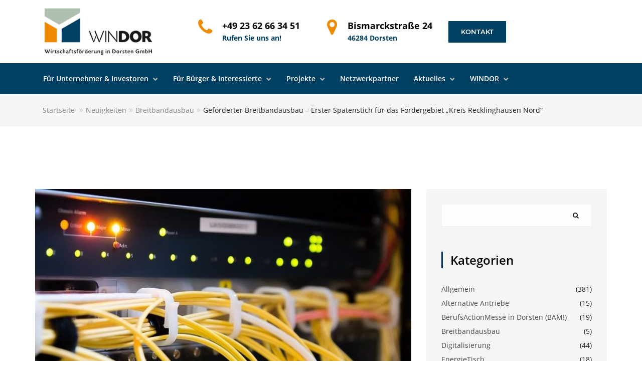

--- FILE ---
content_type: text/html; charset=UTF-8
request_url: https://win-dor.de/gefoerderter-breitbandausbau-erster-spatenstich-fuer-das-foerdergebiet-kreis-recklinghausen-nord/
body_size: 13298
content:
<!DOCTYPE html><html
class=no-js><head><link
rel=stylesheet href=https://win-dor.de/wp-content/cache/minify/8d953.default.include.d6458e.css media=all> <script src=https://win-dor.de/wp-content/cache/minify/8d953.default.include.5deec6.js></script> <title>
Geförderter Breitbandausbau - Erster Spatenstich für das Fördergebiet „Kreis Recklinghausen Nord“ - Wirtschaftsförderung in Dorsten GmbH (WINDOR)Wirtschaftsförderung in Dorsten GmbH (WINDOR)</title><meta
charset="utf-8"><meta
http-equiv="X-UA-Compatible" content="IE=edge"><meta
name="viewport" content="width=device-width, initial-scale=1.0"><meta
name='robots' content='index, follow, max-image-preview:large, max-snippet:-1, max-video-preview:-1'><link
rel=canonical href=https://win-dor.de/gefoerderter-breitbandausbau-erster-spatenstich-fuer-das-foerdergebiet-kreis-recklinghausen-nord/ ><meta
property="og:locale" content="de_DE"><meta
property="og:type" content="article"><meta
property="og:title" content="Geförderter Breitbandausbau - Erster Spatenstich für das Fördergebiet „Kreis Recklinghausen Nord“ - Wirtschaftsförderung in Dorsten GmbH (WINDOR)"><meta
property="og:url" content="https://win-dor.de/gefoerderter-breitbandausbau-erster-spatenstich-fuer-das-foerdergebiet-kreis-recklinghausen-nord/"><meta
property="og:site_name" content="Wirtschaftsförderung in Dorsten GmbH (WINDOR)"><meta
property="article:published_time" content="2019-04-17T06:43:06+00:00"><meta
property="og:image" content="https://win-dor.de/wp-content/uploads/2019/03/cyberspace-2784907_640.jpg"><meta
property="og:image:width" content="640"><meta
property="og:image:height" content="426"><meta
property="og:image:type" content="image/jpeg"><meta
name="author" content="Schmitz"><meta
name="twitter:card" content="summary_large_image"><meta
name="twitter:label1" content="Geschrieben von"><meta
name="twitter:data1" content="Schmitz"><meta
name="twitter:label2" content="Geschätzte Lesezeit"><meta
name="twitter:data2" content="4 Minuten"> <script type=application/ld+json class=yoast-schema-graph>{"@context":"https://schema.org","@graph":[{"@type":"Article","@id":"https://win-dor.de/gefoerderter-breitbandausbau-erster-spatenstich-fuer-das-foerdergebiet-kreis-recklinghausen-nord/#article","isPartOf":{"@id":"https://win-dor.de/gefoerderter-breitbandausbau-erster-spatenstich-fuer-das-foerdergebiet-kreis-recklinghausen-nord/"},"author":{"name":"Schmitz","@id":"https://win-dor.de/#/schema/person/866691fc61fc9d8c50da2a352007eb58"},"headline":"Geförderter Breitbandausbau &#8211; Erster Spatenstich für das Fördergebiet „Kreis Recklinghausen Nord“","datePublished":"2019-04-17T06:43:06+00:00","mainEntityOfPage":{"@id":"https://win-dor.de/gefoerderter-breitbandausbau-erster-spatenstich-fuer-das-foerdergebiet-kreis-recklinghausen-nord/"},"wordCount":714,"publisher":{"@id":"https://win-dor.de/#organization"},"image":{"@id":"https://win-dor.de/gefoerderter-breitbandausbau-erster-spatenstich-fuer-das-foerdergebiet-kreis-recklinghausen-nord/#primaryimage"},"thumbnailUrl":"https://win-dor.de/wp-content/uploads/2019/03/cyberspace-2784907_640.jpg","articleSection":["Breitbandausbau"],"inLanguage":"de"},{"@type":"WebPage","@id":"https://win-dor.de/gefoerderter-breitbandausbau-erster-spatenstich-fuer-das-foerdergebiet-kreis-recklinghausen-nord/","url":"https://win-dor.de/gefoerderter-breitbandausbau-erster-spatenstich-fuer-das-foerdergebiet-kreis-recklinghausen-nord/","name":"Geförderter Breitbandausbau - Erster Spatenstich für das Fördergebiet „Kreis Recklinghausen Nord“ - Wirtschaftsförderung in Dorsten GmbH (WINDOR)","isPartOf":{"@id":"https://win-dor.de/#website"},"primaryImageOfPage":{"@id":"https://win-dor.de/gefoerderter-breitbandausbau-erster-spatenstich-fuer-das-foerdergebiet-kreis-recklinghausen-nord/#primaryimage"},"image":{"@id":"https://win-dor.de/gefoerderter-breitbandausbau-erster-spatenstich-fuer-das-foerdergebiet-kreis-recklinghausen-nord/#primaryimage"},"thumbnailUrl":"https://win-dor.de/wp-content/uploads/2019/03/cyberspace-2784907_640.jpg","datePublished":"2019-04-17T06:43:06+00:00","breadcrumb":{"@id":"https://win-dor.de/gefoerderter-breitbandausbau-erster-spatenstich-fuer-das-foerdergebiet-kreis-recklinghausen-nord/#breadcrumb"},"inLanguage":"de","potentialAction":[{"@type":"ReadAction","target":["https://win-dor.de/gefoerderter-breitbandausbau-erster-spatenstich-fuer-das-foerdergebiet-kreis-recklinghausen-nord/"]}]},{"@type":"ImageObject","inLanguage":"de","@id":"https://win-dor.de/gefoerderter-breitbandausbau-erster-spatenstich-fuer-das-foerdergebiet-kreis-recklinghausen-nord/#primaryimage","url":"https://win-dor.de/wp-content/uploads/2019/03/cyberspace-2784907_640.jpg","contentUrl":"https://win-dor.de/wp-content/uploads/2019/03/cyberspace-2784907_640.jpg","width":640,"height":426},{"@type":"BreadcrumbList","@id":"https://win-dor.de/gefoerderter-breitbandausbau-erster-spatenstich-fuer-das-foerdergebiet-kreis-recklinghausen-nord/#breadcrumb","itemListElement":[{"@type":"ListItem","position":1,"name":"Startseite","item":"https://win-dor.de/"},{"@type":"ListItem","position":2,"name":"Neuigkeiten","item":"https://win-dor.de/neuigkeiten/"},{"@type":"ListItem","position":3,"name":"Geförderter Breitbandausbau &#8211; Erster Spatenstich für das Fördergebiet „Kreis Recklinghausen Nord“"}]},{"@type":"WebSite","@id":"https://win-dor.de/#website","url":"https://win-dor.de/","name":"Wirtschaftsförderung in Dorsten GmbH (WINDOR)","description":"Wirtschaftsförderung in Dorsten GmbH (WINDOR)","publisher":{"@id":"https://win-dor.de/#organization"},"potentialAction":[{"@type":"SearchAction","target":{"@type":"EntryPoint","urlTemplate":"https://win-dor.de/?s={search_term_string}"},"query-input":{"@type":"PropertyValueSpecification","valueRequired":true,"valueName":"search_term_string"}}],"inLanguage":"de"},{"@type":"Organization","@id":"https://win-dor.de/#organization","name":"Wirtschaftsförderung in Dorsten GmbH (WINDOR)","url":"https://win-dor.de/","logo":{"@type":"ImageObject","inLanguage":"de","@id":"https://win-dor.de/#/schema/logo/image/","url":"https://win-dor.de/wp-content/uploads/2018/04/Logo_WINDOR-1.png","contentUrl":"https://win-dor.de/wp-content/uploads/2018/04/Logo_WINDOR-1.png","width":266,"height":120,"caption":"Wirtschaftsförderung in Dorsten GmbH (WINDOR)"},"image":{"@id":"https://win-dor.de/#/schema/logo/image/"}},{"@type":"Person","@id":"https://win-dor.de/#/schema/person/866691fc61fc9d8c50da2a352007eb58","name":"Schmitz","image":{"@type":"ImageObject","inLanguage":"de","@id":"https://win-dor.de/#/schema/person/image/","url":"https://secure.gravatar.com/avatar/bce2a807558d6d67ad27c43a30fa73470302baf8a0f1c95184d80bfb20ed7031?s=96&d=mm&r=g","contentUrl":"https://secure.gravatar.com/avatar/bce2a807558d6d67ad27c43a30fa73470302baf8a0f1c95184d80bfb20ed7031?s=96&d=mm&r=g","caption":"Schmitz"},"sameAs":["http://www.win-dor.de"]}]}</script> <link
rel=alternate title="oEmbed (JSON)" type=application/json+oembed href="https://win-dor.de/wp-json/oembed/1.0/embed?url=https%3A%2F%2Fwin-dor.de%2Fgefoerderter-breitbandausbau-erster-spatenstich-fuer-das-foerdergebiet-kreis-recklinghausen-nord%2F"><link
rel=alternate title="oEmbed (XML)" type=text/xml+oembed href="https://win-dor.de/wp-json/oembed/1.0/embed?url=https%3A%2F%2Fwin-dor.de%2Fgefoerderter-breitbandausbau-erster-spatenstich-fuer-das-foerdergebiet-kreis-recklinghausen-nord%2F&#038;format=xml"><style id=wp-img-auto-sizes-contain-inline-css>img:is([sizes=auto i],[sizes^="auto," i]){contain-intrinsic-size:3000px 1500px}</style><link
rel=stylesheet id=n2go-styles-css href='https://win-dor.de/wp-content/plugins/newsletter2go/widget/styles.css?ver=6.9' type=text/css media=all><style id=wp-emoji-styles-inline-css>img.wp-smiley,img.emoji{display:inline !important;border:none !important;box-shadow:none !important;height:1em !important;width:1em !important;margin:0
0.07em !important;vertical-align:-0.1em !important;background:none !important;padding:0
!important}</style><style id=global-styles-inline-css>/*<![CDATA[*/:root{--wp--preset--aspect-ratio--square:1;--wp--preset--aspect-ratio--4-3:4/3;--wp--preset--aspect-ratio--3-4:3/4;--wp--preset--aspect-ratio--3-2:3/2;--wp--preset--aspect-ratio--2-3:2/3;--wp--preset--aspect-ratio--16-9:16/9;--wp--preset--aspect-ratio--9-16:9/16;--wp--preset--color--black:#000;--wp--preset--color--cyan-bluish-gray:#abb8c3;--wp--preset--color--white:#fff;--wp--preset--color--pale-pink:#f78da7;--wp--preset--color--vivid-red:#cf2e2e;--wp--preset--color--luminous-vivid-orange:#ff6900;--wp--preset--color--luminous-vivid-amber:#fcb900;--wp--preset--color--light-green-cyan:#7bdcb5;--wp--preset--color--vivid-green-cyan:#00d084;--wp--preset--color--pale-cyan-blue:#8ed1fc;--wp--preset--color--vivid-cyan-blue:#0693e3;--wp--preset--color--vivid-purple:#9b51e0;--wp--preset--gradient--vivid-cyan-blue-to-vivid-purple:linear-gradient(135deg,rgb(6,147,227) 0%,rgb(155,81,224) 100%);--wp--preset--gradient--light-green-cyan-to-vivid-green-cyan:linear-gradient(135deg,rgb(122,220,180) 0%,rgb(0,208,130) 100%);--wp--preset--gradient--luminous-vivid-amber-to-luminous-vivid-orange:linear-gradient(135deg,rgb(252,185,0) 0%,rgb(255,105,0) 100%);--wp--preset--gradient--luminous-vivid-orange-to-vivid-red:linear-gradient(135deg,rgb(255,105,0) 0%,rgb(207,46,46) 100%);--wp--preset--gradient--very-light-gray-to-cyan-bluish-gray:linear-gradient(135deg,rgb(238,238,238) 0%,rgb(169,184,195) 100%);--wp--preset--gradient--cool-to-warm-spectrum:linear-gradient(135deg,rgb(74,234,220) 0%,rgb(151,120,209) 20%,rgb(207,42,186) 40%,rgb(238,44,130) 60%,rgb(251,105,98) 80%,rgb(254,248,76) 100%);--wp--preset--gradient--blush-light-purple:linear-gradient(135deg,rgb(255,206,236) 0%,rgb(152,150,240) 100%);--wp--preset--gradient--blush-bordeaux:linear-gradient(135deg,rgb(254,205,165) 0%,rgb(254,45,45) 50%,rgb(107,0,62) 100%);--wp--preset--gradient--luminous-dusk:linear-gradient(135deg,rgb(255,203,112) 0%,rgb(199,81,192) 50%,rgb(65,88,208) 100%);--wp--preset--gradient--pale-ocean:linear-gradient(135deg,rgb(255,245,203) 0%,rgb(182,227,212) 50%,rgb(51,167,181) 100%);--wp--preset--gradient--electric-grass:linear-gradient(135deg,rgb(202,248,128) 0%,rgb(113,206,126) 100%);--wp--preset--gradient--midnight:linear-gradient(135deg,rgb(2,3,129) 0%,rgb(40,116,252) 100%);--wp--preset--font-size--small:13px;--wp--preset--font-size--medium:20px;--wp--preset--font-size--large:36px;--wp--preset--font-size--x-large:42px;--wp--preset--spacing--20:0.44rem;--wp--preset--spacing--30:0.67rem;--wp--preset--spacing--40:1rem;--wp--preset--spacing--50:1.5rem;--wp--preset--spacing--60:2.25rem;--wp--preset--spacing--70:3.38rem;--wp--preset--spacing--80:5.06rem;--wp--preset--shadow--natural:6px 6px 9px rgba(0, 0, 0, 0.2);--wp--preset--shadow--deep:12px 12px 50px rgba(0, 0, 0, 0.4);--wp--preset--shadow--sharp:6px 6px 0px rgba(0, 0, 0, 0.2);--wp--preset--shadow--outlined:6px 6px 0px -3px rgb(255, 255, 255), 6px 6px rgb(0, 0, 0);--wp--preset--shadow--crisp:6px 6px 0px rgb(0, 0, 0)}:where(.is-layout-flex){gap:0.5em}:where(.is-layout-grid){gap:0.5em}body .is-layout-flex{display:flex}.is-layout-flex{flex-wrap:wrap;align-items:center}.is-layout-flex>:is(*,div){margin:0}body .is-layout-grid{display:grid}.is-layout-grid>:is(*,div){margin:0}:where(.wp-block-columns.is-layout-flex){gap:2em}:where(.wp-block-columns.is-layout-grid){gap:2em}:where(.wp-block-post-template.is-layout-flex){gap:1.25em}:where(.wp-block-post-template.is-layout-grid){gap:1.25em}.has-black-color{color:var(--wp--preset--color--black) !important}.has-cyan-bluish-gray-color{color:var(--wp--preset--color--cyan-bluish-gray) !important}.has-white-color{color:var(--wp--preset--color--white) !important}.has-pale-pink-color{color:var(--wp--preset--color--pale-pink) !important}.has-vivid-red-color{color:var(--wp--preset--color--vivid-red) !important}.has-luminous-vivid-orange-color{color:var(--wp--preset--color--luminous-vivid-orange) !important}.has-luminous-vivid-amber-color{color:var(--wp--preset--color--luminous-vivid-amber) !important}.has-light-green-cyan-color{color:var(--wp--preset--color--light-green-cyan) !important}.has-vivid-green-cyan-color{color:var(--wp--preset--color--vivid-green-cyan) !important}.has-pale-cyan-blue-color{color:var(--wp--preset--color--pale-cyan-blue) !important}.has-vivid-cyan-blue-color{color:var(--wp--preset--color--vivid-cyan-blue) !important}.has-vivid-purple-color{color:var(--wp--preset--color--vivid-purple) !important}.has-black-background-color{background-color:var(--wp--preset--color--black) !important}.has-cyan-bluish-gray-background-color{background-color:var(--wp--preset--color--cyan-bluish-gray) !important}.has-white-background-color{background-color:var(--wp--preset--color--white) !important}.has-pale-pink-background-color{background-color:var(--wp--preset--color--pale-pink) !important}.has-vivid-red-background-color{background-color:var(--wp--preset--color--vivid-red) !important}.has-luminous-vivid-orange-background-color{background-color:var(--wp--preset--color--luminous-vivid-orange) !important}.has-luminous-vivid-amber-background-color{background-color:var(--wp--preset--color--luminous-vivid-amber) !important}.has-light-green-cyan-background-color{background-color:var(--wp--preset--color--light-green-cyan) !important}.has-vivid-green-cyan-background-color{background-color:var(--wp--preset--color--vivid-green-cyan) !important}.has-pale-cyan-blue-background-color{background-color:var(--wp--preset--color--pale-cyan-blue) !important}.has-vivid-cyan-blue-background-color{background-color:var(--wp--preset--color--vivid-cyan-blue) !important}.has-vivid-purple-background-color{background-color:var(--wp--preset--color--vivid-purple) !important}.has-black-border-color{border-color:var(--wp--preset--color--black) !important}.has-cyan-bluish-gray-border-color{border-color:var(--wp--preset--color--cyan-bluish-gray) !important}.has-white-border-color{border-color:var(--wp--preset--color--white) !important}.has-pale-pink-border-color{border-color:var(--wp--preset--color--pale-pink) !important}.has-vivid-red-border-color{border-color:var(--wp--preset--color--vivid-red) !important}.has-luminous-vivid-orange-border-color{border-color:var(--wp--preset--color--luminous-vivid-orange) !important}.has-luminous-vivid-amber-border-color{border-color:var(--wp--preset--color--luminous-vivid-amber) !important}.has-light-green-cyan-border-color{border-color:var(--wp--preset--color--light-green-cyan) !important}.has-vivid-green-cyan-border-color{border-color:var(--wp--preset--color--vivid-green-cyan) !important}.has-pale-cyan-blue-border-color{border-color:var(--wp--preset--color--pale-cyan-blue) !important}.has-vivid-cyan-blue-border-color{border-color:var(--wp--preset--color--vivid-cyan-blue) !important}.has-vivid-purple-border-color{border-color:var(--wp--preset--color--vivid-purple) !important}.has-vivid-cyan-blue-to-vivid-purple-gradient-background{background:var(--wp--preset--gradient--vivid-cyan-blue-to-vivid-purple) !important}.has-light-green-cyan-to-vivid-green-cyan-gradient-background{background:var(--wp--preset--gradient--light-green-cyan-to-vivid-green-cyan) !important}.has-luminous-vivid-amber-to-luminous-vivid-orange-gradient-background{background:var(--wp--preset--gradient--luminous-vivid-amber-to-luminous-vivid-orange) !important}.has-luminous-vivid-orange-to-vivid-red-gradient-background{background:var(--wp--preset--gradient--luminous-vivid-orange-to-vivid-red) !important}.has-very-light-gray-to-cyan-bluish-gray-gradient-background{background:var(--wp--preset--gradient--very-light-gray-to-cyan-bluish-gray) !important}.has-cool-to-warm-spectrum-gradient-background{background:var(--wp--preset--gradient--cool-to-warm-spectrum) !important}.has-blush-light-purple-gradient-background{background:var(--wp--preset--gradient--blush-light-purple) !important}.has-blush-bordeaux-gradient-background{background:var(--wp--preset--gradient--blush-bordeaux) !important}.has-luminous-dusk-gradient-background{background:var(--wp--preset--gradient--luminous-dusk) !important}.has-pale-ocean-gradient-background{background:var(--wp--preset--gradient--pale-ocean) !important}.has-electric-grass-gradient-background{background:var(--wp--preset--gradient--electric-grass) !important}.has-midnight-gradient-background{background:var(--wp--preset--gradient--midnight) !important}.has-small-font-size{font-size:var(--wp--preset--font-size--small) !important}.has-medium-font-size{font-size:var(--wp--preset--font-size--medium) !important}.has-large-font-size{font-size:var(--wp--preset--font-size--large) !important}.has-x-large-font-size{font-size:var(--wp--preset--font-size--x-large) !important}/*]]>*/</style><style id=classic-theme-styles-inline-css>/*! This file is auto-generated */
.wp-block-button__link{color:#fff;background-color:#32373c;border-radius:9999px;box-shadow:none;text-decoration:none;padding:calc(.667em + 2px) calc(1.333em + 2px);font-size:1.125em}.wp-block-file__button{background:#32373c;color:#fff;text-decoration:none}</style><link
rel=stylesheet id=ccchildpagescss-css href='https://win-dor.de/wp-content/plugins/cc-child-pages/includes/css/styles.css?ver=1.43' type=text/css media=all><link
rel=stylesheet id=SFPMCF7-sweetalert2-style-css href='https://win-dor.de/wp-content/plugins/success-fail-popup-message-for-contact-form-7/assets/css/sweetalert2.min.css?ver=1.0.0' type=text/css media=all><link
rel=stylesheet id=SFPMCF7-style-css href='https://win-dor.de/wp-content/plugins/success-fail-popup-message-for-contact-form-7/assets/css/front.css?ver=1.0.0' type=text/css media=all><link
rel=stylesheet id=slb_core-css href='https://win-dor.de/wp-content/plugins/simple-lightbox/client/css/app.css?ver=2.9.4' type=text/css media=all><link
rel=stylesheet id=font-awesome-css href=https://win-dor.de/wp-content/themes/bst-master/css/font-awesome.min.css type=text/css media=all><link
rel=stylesheet id=owl-css href=https://win-dor.de/wp-content/themes/bst-master/css/owl.css type=text/css media=all> <script src="https://win-dor.de/wp-includes/js/jquery/jquery.min.js?ver=3.7.1" id=jquery-core-js></script> <script src="https://win-dor.de/wp-includes/js/jquery/jquery-migrate.min.js?ver=3.4.1" id=jquery-migrate-js></script> <script></script><link
rel=https://api.w.org/ href=https://win-dor.de/wp-json/ ><link
rel=alternate title=JSON type=application/json href=https://win-dor.de/wp-json/wp/v2/posts/4126><meta
name="generator" content="Powered by WPBakery Page Builder - drag and drop page builder for WordPress."><meta
name="generator" content="Powered by Slider Revolution 6.6.15 - responsive, Mobile-Friendly Slider Plugin for WordPress with comfortable drag and drop interface."><link
rel=icon href=https://win-dor.de/wp-content/uploads/2018/04/cropped-icon-32x32.png sizes=32x32><link
rel=icon href=https://win-dor.de/wp-content/uploads/2018/04/cropped-icon-192x192.png sizes=192x192><link
rel=apple-touch-icon href=https://win-dor.de/wp-content/uploads/2018/04/cropped-icon-180x180.png><meta
name="msapplication-TileImage" content="https://win-dor.de/wp-content/uploads/2018/04/cropped-icon-270x270.png"> <script>function setREVStartSize(e){window.RSIW=window.RSIW===undefined?window.innerWidth:window.RSIW;window.RSIH=window.RSIH===undefined?window.innerHeight:window.RSIH;try{var pw=document.getElementById(e.c).parentNode.offsetWidth,newh;pw=pw===0||isNaN(pw)||(e.l=="fullwidth"||e.layout=="fullwidth")?window.RSIW:pw;e.tabw=e.tabw===undefined?0:parseInt(e.tabw);e.thumbw=e.thumbw===undefined?0:parseInt(e.thumbw);e.tabh=e.tabh===undefined?0:parseInt(e.tabh);e.thumbh=e.thumbh===undefined?0:parseInt(e.thumbh);e.tabhide=e.tabhide===undefined?0:parseInt(e.tabhide);e.thumbhide=e.thumbhide===undefined?0:parseInt(e.thumbhide);e.mh=e.mh===undefined||e.mh==""||e.mh==="auto"?0:parseInt(e.mh,0);if(e.layout==="fullscreen"||e.l==="fullscreen")
newh=Math.max(e.mh,window.RSIH);else{e.gw=Array.isArray(e.gw)?e.gw:[e.gw];for(var i in e.rl)if(e.gw[i]===undefined||e.gw[i]===0)e.gw[i]=e.gw[i-1];e.gh=e.el===undefined||e.el===""||(Array.isArray(e.el)&&e.el.length==0)?e.gh:e.el;e.gh=Array.isArray(e.gh)?e.gh:[e.gh];for(var i in e.rl)if(e.gh[i]===undefined||e.gh[i]===0)e.gh[i]=e.gh[i-1];var nl=new Array(e.rl.length),ix=0,sl;e.tabw=e.tabhide>=pw?0:e.tabw;e.thumbw=e.thumbhide>=pw?0:e.thumbw;e.tabh=e.tabhide>=pw?0:e.tabh;e.thumbh=e.thumbhide>=pw?0:e.thumbh;for(var i in e.rl)nl[i]=e.rl[i]<window.RSIW?0:e.rl[i];sl=nl[0];for(var i in nl)if(sl>nl[i]&&nl[i]>0){sl=nl[i];ix=i;}
var m=pw>(e.gw[ix]+e.tabw+e.thumbw)?1:(pw-(e.tabw+e.thumbw))/(e.gw[ix]);newh=(e.gh[ix]*m)+(e.tabh+e.thumbh);}
var el=document.getElementById(e.c);if(el!==null&&el)el.style.height=newh+"px";el=document.getElementById(e.c+"_wrapper");if(el!==null&&el){el.style.height=newh+"px";el.style.display="block";}}catch(e){console.log("Failure at Presize of Slider:"+e)}};</script> <style data-type=vc_shortcodes-default-css>.vc_do_custom_heading{margin-bottom:0.625rem;margin-top:0}</style><noscript><style>.wpb_animate_when_almost_visible{opacity:1}</style></noscript><style>.wpDataTablesWrapper table.wpDataTable td,
.wpDataTablesWrapper table.wpDataTable th,
.wpDataTablesWrapper table.wpDataTable td.numdata,
.wpDataTablesWrapper table.wpDataTable
th.numdata{text-align:center !important}</style><link
rel=stylesheet id=ts-font-awesome-css href='https://win-dor.de/wp-content/plugins/ts-advanced-tables-vc/css/fonts/ts-font-awesome.css?ver=6.9' type=text/css media=all><link
rel=stylesheet id=ts-extend-datatables-full-css href='https://win-dor.de/wp-content/plugins/ts-advanced-tables-vc/datatables/css/datatables.full.min.css?ver=6.9' type=text/css media=all><link
rel=stylesheet id=ts-extend-datatables-custom-css href='https://win-dor.de/wp-content/plugins/ts-advanced-tables-vc/datatables/css/datatables.custom.min.css?ver=6.9' type=text/css media=all><link
rel=stylesheet id=ts-extend-tablesaw-css href='https://win-dor.de/wp-content/plugins/ts-advanced-tables-vc/tablesaw/tablesaw.jquery.min.css?ver=6.9' type=text/css media=all><link
rel=stylesheet id=ts-extend-footable-css href='https://win-dor.de/wp-content/plugins/ts-advanced-tables-vc/footable/footable.standalone.min.css?ver=6.9' type=text/css media=all><link
rel=stylesheet id=ts-advanced-tables-font-css href='https://win-dor.de/wp-content/plugins/ts-advanced-tables-vc/css/jquery.vcsc.admin.tablefont.min.css?ver=2.0.2' type=text/css media=all><link
rel=stylesheet id=ts-extend-preloaders-css href='https://win-dor.de/wp-content/plugins/ts-advanced-tables-vc/css/jquery.vcsc.preloaders.min.css?ver=6.9' type=text/css media=all><link
rel=stylesheet id=ts-extend-advancedtables-css href='https://win-dor.de/wp-content/plugins/ts-advanced-tables-vc/css/jquery.vcsc.advancedtables.min.css?ver=2.0.2' type=text/css media=all><link
rel=stylesheet id=rs-plugin-settings-css href='https://win-dor.de/wp-content/plugins/revslider/public/assets/css/rs6.css?ver=6.6.15' type=text/css media=all><style id=rs-plugin-settings-inline-css>#rs-demo-id{}</style></head><body
class="wp-singular post-template-default single single-post postid-4126 single-format-standard wp-custom-logo wp-theme-bst-master unknown wpb-js-composer js-comp-ver-8.0.1 vc_responsive"> <script src=https://www.developerdrive.com/node_modules/chart.js/dist/Chart.bundle.min.js></script> <!--[if lt IE 8]><div
class="alert alert-warning">
You are using an <strong>outdated</strong> browser. Please <a
href=http://browsehappy.com/ >upgrade your browser</a> to improve your experience.</div>
<![endif]--><header
id=header class="nav-style-4 four nav-on-top"><div
class="middle-header bg-white" style="padding-left: 30px;"><div
class=container><div
class=row><div
class="col-md-3 col-sm-3 col-xs-6"><div
class=navbar-header>
<a
class=navbar-brand href=https://win-dor.de/ >
<img
src=https://win-dor.de/wp-content/uploads/2018/04/Logo_WINDOR-1.png>		</a></div></div><div
class="col-md-9 col-sm-9 col-xs-6"><div
class=contact-info><div
class="middle_header_icon color-orange"><i
class="fa fa-phone fa-2x"></i></div><div
class=contact-number><div>+49 23 62 66 34 51</div>
<span>Rufen Sie uns an!</span></div></div><div
class=contact-location><div
class="middle_header_icon color-orange"><i
class="fa fa-map-marker fa-2x"></i></div><div
class=contact-number><div>Bismarckstraße 24</div>
<span>46284 Dorsten</span></div></div><div
class="btn-quote pull-left"><a
class="btn btn-primary" href=https://win-dor.de/kontakt/ >Kontakt</a></div></div></div></div></div><div
class=bg-dark><div
class=container><nav
class="navbar navbar-default"><div
class=navbar-header>
<button
type=button class="navbar-toggle collapsed" data-toggle=collapse data-target=#bs-example-navbar-collapse-1 aria-expanded=false>
<span
class=sr-only>Toggle navigation</span>
<span
class=icon-bar></span>
<span
class=icon-bar></span>
<span
class=icon-bar></span>
</button>
<a
class="navbar-brand visible991" href=https://win-dor.de/ >
<img
src=https://win-dor.de/wp-content/uploads/2018/04/Logo_WINDOR-1.png>		</a></div><div
id=bs-example-navbar-collapse-1 class="collapse navbar-collapse"><ul
id=menu-hauptmenu class="nav navbar-nav"><li
id=menu-item-1034 class="menu-item menu-item-type-custom menu-item-object-custom menu-item-has-children menu-item-1034 dropdown"><a
title="Für Unternehmer &amp; Investoren" href=# data-toggle=dropdown class=dropdown-toggle aria-haspopup=true>Für Unternehmer &#038; Investoren </a><ul
role=menu class=dropdown-menu>
<li
id=menu-item-5235 class="menu-item menu-item-type-post_type menu-item-object-page menu-item-5235"><a
title="Alternative Antriebe" href=https://win-dor.de/alternative-antriebe/ >Alternative Antriebe</a></li>
<li
id=menu-item-13257 class="menu-item menu-item-type-post_type menu-item-object-page menu-item-13257"><a
title=City-Management href=https://win-dor.de/city-management/ >City-Management</a></li>
<li
id=menu-item-5581 class="menu-item menu-item-type-post_type menu-item-object-page menu-item-5581"><a
title="LoRaWAN in Dorsten" href=https://win-dor.de/lorawan/ >LoRaWAN in Dorsten</a></li>
<li
id=menu-item-3607 class="menu-item menu-item-type-post_type menu-item-object-page menu-item-3607"><a
title=EnergieTisch href=https://win-dor.de/energietisch/ >EnergieTisch</a></li>
<li
id=menu-item-8006 class="menu-item menu-item-type-post_type menu-item-object-page menu-item-8006"><a
title=Immobilienservice href=https://win-dor.de/immobilienservice/ >Immobilienservice</a></li>
<li
id=menu-item-3179 class="menu-item menu-item-type-post_type menu-item-object-page menu-item-3179"><a
title="Initialberatung Energie" href=https://win-dor.de/energie/ >Initialberatung Energie</a></li>
<li
id=menu-item-4198 class="menu-item menu-item-type-post_type menu-item-object-page menu-item-4198"><a
title=Fördermittelberatung href=https://win-dor.de/foerdermittelberatung/ >Fördermittelberatung</a></li>
<li
id=menu-item-3299 class="menu-item menu-item-type-post_type menu-item-object-page menu-item-3299"><a
title="Gewerbe- &#038; Mischbauland" href=https://win-dor.de/gewerbe-mischbauland/ >Gewerbe- &#038; Mischbauland</a></li>
<li
id=menu-item-2424 class="menu-item menu-item-type-post_type menu-item-object-page menu-item-2424"><a
title="Hafenanschlussbahn V80" href=https://win-dor.de/hafenanschlussbahn-v80/ >Hafenanschlussbahn V80</a></li>
<li
id=menu-item-1786 class="menu-item menu-item-type-post_type menu-item-object-page menu-item-has-children menu-item-1786 dropdown"><a
title="Standort Dorsten" href=https://win-dor.de/standort-dorsten/ >Standort Dorsten</a><ul
role=menu class=dropdown-menu>
<li
id=menu-item-1787 class="menu-item menu-item-type-post_type menu-item-object-page menu-item-1787"><a
title=Gewerbegebiete href=https://win-dor.de/standort-dorsten/gewerbegebiete/ >Gewerbegebiete</a></li>
<li
id=menu-item-1795 class="menu-item menu-item-type-post_type menu-item-object-page menu-item-1795"><a
title="Güterhafen Dorsten" href=https://win-dor.de/standort-dorsten/hafenanlage/ >Güterhafen Dorsten</a></li>
<li
id=menu-item-1797 class="menu-item menu-item-type-post_type menu-item-object-page menu-item-1797"><a
title=Strukturdaten href=https://win-dor.de/standort-dorsten/strukturdaten/ >Strukturdaten</a></li></ul>
</li></ul>
</li>
<li
id=menu-item-1033 class="menu-item menu-item-type-custom menu-item-object-custom menu-item-has-children menu-item-1033 dropdown"><a
title="Für Bürger &amp; Interessierte" href=# data-toggle=dropdown class=dropdown-toggle aria-haspopup=true>Für Bürger &#038; Interessierte </a><ul
role=menu class=dropdown-menu>
<li
id=menu-item-2589 class="menu-item menu-item-type-post_type menu-item-object-page menu-item-2589"><a
title=Existenzgründungsberatung href=https://win-dor.de/existenzgruendungsberatung/ >Existenzgründungsberatung</a></li>
<li
id=menu-item-3342 class="menu-item menu-item-type-post_type menu-item-object-page menu-item-3342"><a
title=Wohnbauland href=https://win-dor.de/wohnbauland/ >Wohnbauland</a></li></ul>
</li>
<li
id=menu-item-1035 class="menu-item menu-item-type-custom menu-item-object-custom menu-item-has-children menu-item-1035 dropdown"><a
title=Projekte href=# data-toggle=dropdown class=dropdown-toggle aria-haspopup=true>Projekte </a><ul
role=menu class=dropdown-menu>
<li
id=menu-item-3380 class="menu-item menu-item-type-post_type menu-item-object-page menu-item-3380"><a
title=BerufsActionMesse href=https://win-dor.de/projekte/berufsactionmesse/ >BerufsActionMesse</a></li>
<li
id=menu-item-3536 class="menu-item menu-item-type-post_type menu-item-object-page menu-item-3536"><a
title=Breitband href=https://win-dor.de/projekte/breitband/ >Breitband</a></li>
<li
id=menu-item-4231 class="small menu-item menu-item-type-post_type menu-item-object-page menu-item-4231"><a
title="Industriepark „Große Heide Wulfen“" href=https://win-dor.de/projekte/industriepark-grosse-heide-wulfen/ >Industriepark „Große Heide Wulfen“</a></li>
<li
id=menu-item-3683 class="small menu-item menu-item-type-post_type menu-item-object-page menu-item-3683"><a
title="Ressourceneffiziente Gewerbegebiete" href=https://win-dor.de/projekte/ressourceneffiziente-gewerbegebiete/ >Ressourceneffiziente Gewerbegebiete</a></li>
<li
id=menu-item-3397 class="menu-item menu-item-type-post_type menu-item-object-page menu-item-3397"><a
title=Ökoprofit href=https://win-dor.de/projekte/oekoprofit/ >Ökoprofit</a></li></ul>
</li>
<li
id=menu-item-2523 class="menu-item menu-item-type-post_type menu-item-object-page menu-item-2523"><a
title=Netzwerkpartner href=https://win-dor.de/neztwerkpartner/ >Netzwerkpartner</a></li>
<li
id=menu-item-1036 class="menu-item menu-item-type-custom menu-item-object-custom menu-item-has-children menu-item-1036 dropdown"><a
title=Aktuelles href=# data-toggle=dropdown class=dropdown-toggle aria-haspopup=true>Aktuelles </a><ul
role=menu class=dropdown-menu>
<li
id=menu-item-2972 class="menu-item menu-item-type-post_type menu-item-object-page current_page_parent menu-item-2972"><a
title=Neuigkeiten href=https://win-dor.de/neuigkeiten/ >Neuigkeiten</a></li>
<li
id=menu-item-3640 class="menu-item menu-item-type-post_type menu-item-object-page menu-item-3640"><a
title=Newsletter href=https://win-dor.de/newsletter/ >Newsletter</a></li></ul>
</li>
<li
id=menu-item-1032 class="menu-item menu-item-type-custom menu-item-object-custom menu-item-has-children menu-item-1032 dropdown"><a
title=WINDOR href=# data-toggle=dropdown class=dropdown-toggle aria-haspopup=true>WINDOR </a><ul
role=menu class=dropdown-menu>
<li
id=menu-item-2965 class="menu-item menu-item-type-post_type menu-item-object-page menu-item-2965"><a
title=Ansprechpartner href=https://win-dor.de/ansprechpartner/ >Ansprechpartner</a></li>
<li
id=menu-item-3487 class="menu-item menu-item-type-post_type menu-item-object-page menu-item-3487"><a
title=E-Ladesäule href=https://win-dor.de/e-mobile/ >E-Ladesäule</a></li>
<li
id=menu-item-5728 class="menu-item menu-item-type-post_type menu-item-object-page menu-item-5728"><a
title=Unternehmenskodex href=https://win-dor.de/unternehmenskodex/ >Unternehmenskodex</a></li>
<li
id=menu-item-1760 class="menu-item menu-item-type-post_type menu-item-object-page menu-item-1760"><a
title=Kontakt href=https://win-dor.de/kontakt/ >Kontakt</a></li>
<li
id=menu-item-1761 class="menu-item menu-item-type-post_type menu-item-object-page menu-item-1761"><a
title=Impressum href=https://win-dor.de/impressum/ >Impressum</a></li>
<li
id=menu-item-1762 class="menu-item menu-item-type-post_type menu-item-object-page menu-item-privacy-policy menu-item-1762"><a
title=Datenschutz href=https://win-dor.de/datenschutz/ >Datenschutz</a></li></ul>
</li></ul></div></nav></div></div></header><div
class=title-layout-standard><div
class=custom-breadcrumb><div
class=container><ol
class=breadcrumb><li><a
href=https://win-dor.de>Startseite</a> </li> <li><a
href=https://win-dor.de/neuigkeiten/ >Neuigkeiten</a></li><li><a
href=https://win-dor.de/category/breitbandausbau/ >Breitbandausbau</a></li><li>Geförderter Breitbandausbau &#8211; Erster Spatenstich für das Fördergebiet „Kreis Recklinghausen Nord“</li></ol></div></div><section
id=single-blog><div
class=container><div
class=row><div
class="col-md-8 col-sm-8"><div
class=blg-pst><div
class=news-item><div
class=margin-bottom-30>
<img
src=https://win-dor.de/wp-content/uploads/2019/03/cyberspace-2784907_640-640x380.jpg class=img-responsive></div><div
class="post-content no-margin-padding"><div
class="post-head margin-bottom-10"><h3 class="news-title">Geförderter Breitbandausbau &#8211; Erster Spatenstich für das Fördergebiet „Kreis Recklinghausen Nord“</h3>
<span>Veröffentlicht am: 17. April 2019 um 08:43 Uhr</span></div><div
class=wpb-content-wrapper><div
class=" vc_row wpb_row vc_row-fluid"><div
class="wpb_column vc_column_container vc_col-sm-12"><div
class=vc_column-inner><div
class=wpb_wrapper><div
class="wpb_text_column wpb_content_element" ><div
class=wpb_wrapper><p>Großer Bahnhof für den geförderten Breitbandausbau: Gemeinsam haben Vertreter von Bund, Land, Kreis und Stadt mit den ausführenden Unternehmen am Freitag, 12. April 2019, in Dorsten den ersten Spatenstich für den geförderten Breitbandausbau im &#8222;Fördergebiet Nord&#8220; vorgenommen. Ab sofort wird im Kreisgebiet mit Hochdruck an der Umsetzung des von Bund und Land geförderten Ausbaus mit schnellem Internet gearbeitet.</p><p>Das ist ein wichtiger Schritt für die Region. 207 Schulen, 1.300 Unternehmen und über 10.000 Privathaushalte werden mit Glasfaseranschlüssen versorgt. Für die Wirtschaft ist dieser Ausbau ein wichtiger Standortfaktor. Wir sind Bund und Land sehr dankbar, dass sie die Förderung jeweils zur Hälfte übernommen haben&#8220;, sagte der stellvertretende Landrat Harald Nübel beim ersten Spatenstich in Dorsten.</p><p>Dorstens Bürgermeister Tobias Stockhoff ergänzt: „Wir haben uns in Dorsten früh auf den Weg gemacht, einen zukunftsfähigen Breitbandausbau voranzutreiben. Mit dem geförderten Ausbau können nun viele zusätzliche echte Glasfaser-Anschlüsse für Unternehmen, Schulen und Haushalte realisiert werden. Ich freue mich, dass mit dem Förderprogramm in die Zukunft unserer Stadt investiert wird.&#8220;</p><p>Mehr Informationen zum Thema gibt es auf <a
href=http://www.kreis-re.de/breitband>www.kreis-re.de/breitband</a></p></div></div><h3 style="text-align: left" class="line-bottom vc_custom_heading" >Hintergrundinformationen</h3><div
class="wpb_text_column wpb_content_element" ><div
class=wpb_wrapper><p>Der Kreis Recklinghausen hat Anfang 2017 mit allen zehn kreisangehörigen Städten eine Kooperationsvereinbarung zum geförderten Breitbandausbau im gesamten Kreisgebiet abgeschlossen. Mit dieser Vereinbarung konnte sich der Kreis um Fördermittel des Bundes und des Landes bewerben, um im gesamten Kreisgebiet möglichst viele &#8222;weiße Flecken&#8220; &#8211; das sind Adressen mit weniger als 30 Mbit/s Downloadgeschwindigkeit &#8211; zu beseitigen und mit schnellem Internet zu versorgen.</p><p>Mitte 2017 hat der Bund die gemäß seiner &#8222;Richtlinie für die Förderung zur Unterstützung des Breitbandausbaus in der Bundesrepublik Deutschland&#8220; möglichen 50 % der beantragten Mittel vorläufig bewilligt. Der Antrag des Kreises auf Kofinanzierung durch das Land NRW in Höhe weiterer 50 % wurde ebenfalls positiv beschieden auf Grundlage der &#8222;Richtlinie des Landes NRW zur Kofinanzierung des Bundesprogramms&#8220;. Die letztlich insgesamt benötigten Finanzmittel in Höhe von 68,35 Millionen Euro wurden Anfang 2019 von Bund und Land NRW endgültig bewilligt.</p><p>Am 22.02.2019 wurden vom Kreis Recklinghausen und den TKUs die Verträge für vier Lose unterschrieben. Beauftragt wurden die Deutsche Telekom AG und die GELSEN-NET Kommunikationsgesellschaft mbH. Durch diese erfolgt der Breitbandausbau für Privathaushalte und Unternehmen in fast allen &#8222;weißen Flecken&#8220; sowie von allen 207 Schulen im Kreisgebiet. Insgesamt bedeutet das weit über 11.000 geförderte Glasfaseranschlüsse in den zehn Städten.</p><p>Die Glasfaseranschlüsse werden von den beauftragten TKUs als &#8222;FTTH&#8220; (&#8222;fibre to the home&#8220;) ausgeführt. Somit werden die gesamten neuen Netze in Glasfaser bis zum Haus- bzw. Wohnungsanschluss gebaut, statt wie bisher üblich auf den letzten Metern mit Kupfer- oder Koaxialkabeln. Mit dem durchgängigen Ausbau in Glasfaser werden die Voraussetzungen geschaffen, den Anschlussnehmern echtes &#8222;Breitband&#8220; anzubieten, da mit diesen Netzen grundsätzlich Datenströme im Gigabit-Bereich möglich sind.</p><p>Der Ausbau erfolgt in den definierten Ausbaugebieten flächendeckend im förderrechtlichen Sinne. Dies bedeutet in den geförderten Bereichen für 100 % der Haushalte zuverlässig eine breitbandige Datenübertragungsrate von mindestens 50 MBit/s im Downstream und für 80 % der Haushalte sogar zuverlässig eine Datenübertragungsrate von mindestens 100 MBit/s &#8211; jeweils symmetrisch. Innerhalb der Ausbaugebiete werden an Sonderstandorten wie Schulen sowie für Unternehmen in Gewerbegebieten Übertragungsraten von mindestens 1 GBit/s symmetrisch zur Verfügung stehen. Symmetrischer Glasfaseranschluss bedeutet, dass sowohl im Download als auch im Upload die gleiche Bandbreite garantiert wird und nicht durch andere Anschlussnehmer auf der gleichen Leitung gemindert wird.</p><p>Das Kreisgebiet ist in ein Fördergebiet Nord und ein Fördergebiet Süd mit jeweils zwei Losen aufgeteilt. Das Los Nord 1 umfasst die Städte Dorsten und Gladbeck, Los Nord 2 die Städte Haltern am See, Marl und Oer-Erkenschwick, das Los Süd 1 die Städte Datteln und Waltrop sowie das Los Süd 2 die Städte Herten, Recklinghausen und Castrop-Rauxel.</p><p>Der erste Spatenstich des geförderten Breitbandausbaus im Kreis Recklinghausen erfolgte am 10. April 2019, die letzte Freischaltung ist für Mitte 2021 geplant.</p></div></div></div></div></div></div></div></div></div></div></div><div
class=col-md-4><div
class="blog-sidebar bg-gray"><form
role=search method=get id=searchform class=search-box action=https://win-dor.de/ ><div
class=input-group>
<input
type=text value name=s id=s class=form-control>
<span
class=input-group-btn>
<button
type=submit class="btn btn-default btn-search">
<span
class="fa fa-search"></span>
</button>
</span></div></form><div
class="widget blog-category sdbar-item"><h3 class="widget-title">Kategorien</h3><ul>
<li
class="cat-item cat-item-1"><a
href=https://win-dor.de/category/allgemein/ >Allgemein</a> <span>(381)</span>
</li>
<li
class="cat-item cat-item-41"><a
href=https://win-dor.de/category/alternative-antriebe/ >Alternative Antriebe</a> <span>(15)</span>
</li>
<li
class="cat-item cat-item-38"><a
href=https://win-dor.de/category/berufsactionmesse-in-dorsten-bam/ >BerufsActionMesse in Dorsten (BAM!)</span></a> <span>(19)</span>
</li>
<li
class="cat-item cat-item-31"><a
href=https://win-dor.de/category/breitbandausbau/ >Breitbandausbau</a> <span>(5)</span>
</li>
<li
class="cat-item cat-item-36"><a
href=https://win-dor.de/category/digitalisierung/ >Digitalisierung</a> <span>(44)</span>
</li>
<li
class="cat-item cat-item-35"><a
href=https://win-dor.de/category/energietisch/ >EnergieTisch</a> <span>(18)</span>
</li>
<li
class="cat-item cat-item-34"><a
href=https://win-dor.de/category/gewerbebauland/ >Gewerbebauland</a> <span>(12)</span>
</li>
<li
class="cat-item cat-item-40"><a
href=https://win-dor.de/category/gruendungsberatung/ >Gründungsberatung</a> <span>(35)</span>
</li>
<li
class="cat-item cat-item-42"><a
href=https://win-dor.de/category/lorawan/ >LoRaWan</a> <span>(2)</span>
</li>
<li
class="cat-item cat-item-37"><a
href=https://win-dor.de/category/stadt-dorsten/ >Stadt Dorsten</a> <span>(6)</span>
</li>
<li
class="cat-item cat-item-39"><a
href=https://win-dor.de/category/wirtschaftsempfang/ >Wirtschaftsempfang</a> <span>(3)</span>
</li>
<li
class="cat-item cat-item-33"><a
href=https://win-dor.de/category/wohnbauland/ >Wohnbauland</a> <span>(11)</span>
</li></ul></div><div
class="widget recent-post sdbar-item bg-gray"><h3 class="widget-title">Neueste Beiträge</h3><div
class=post>
<a
href=https://win-dor.de/uebergabe-zum-jahreswechsel/ >
Übergabe zum Jahreswechsel	</a>
<span
class=date>
6. Januar 2026	</span></div><div
class=post>
<a
href=https://win-dor.de/frohe-weihnachten-und-einen-guten-rutsch-ins-neue-jahr/ >
Frohe Weihnachten und einen guten Rutsch ins Neue Jahr!	</a>
<span
class=date>
19. Dezember 2025	</span></div><div
class=post>
<a
href=https://win-dor.de/zirkulaer-denken-zukunft-sichern-circo-hub-stellt-sich-vor/ >
Zirkulär denken, Zukunft sichern: CIRCO-Hub stellt sich vor	</a>
<span
class=date>
12. Dezember 2025	</span></div><div
class=post>
<a
href=https://win-dor.de/dorstener-unternehmer-im-rampenlicht/ >
Dorstener Unternehmer im Rampenlicht	</a>
<span
class=date>
18. November 2025	</span></div><div
class=post>
<a
href=https://win-dor.de/tempelmanns-kaffee-baboum-erhaelt-vestische-pioniere-preis/ >
Tempelmanns Kaffee &#8222;Baboum“ erhält Vestische-Pioniere-Preis	</a>
<span
class=date>
14. November 2025	</span></div></div><div
class="widget archive sdbar-item"><h3 class="widget-title">Archiv</h3><ul><li><a
href=https://win-dor.de/2026/01/ >Januar 2026</a></li>
<li><a
href=https://win-dor.de/2025/12/ >Dezember 2025</a></li>
<li><a
href=https://win-dor.de/2025/11/ >November 2025</a></li>
<li><a
href=https://win-dor.de/2025/10/ >Oktober 2025</a></li>
<li><a
href=https://win-dor.de/2025/09/ >September 2025</a></li>
<li><a
href=https://win-dor.de/2025/08/ >August 2025</a></li>
<li><a
href=https://win-dor.de/2025/07/ >Juli 2025</a></li>
<li><a
href=https://win-dor.de/2025/06/ >Juni 2025</a></li>
<li><a
href=https://win-dor.de/2025/05/ >Mai 2025</a></li>
<li><a
href=https://win-dor.de/2025/04/ >April 2025</a></li>
<li><a
href=https://win-dor.de/2025/03/ >März 2025</a></li>
<li><a
href=https://win-dor.de/2025/02/ >Februar 2025</a></li>
<li><a
href=https://win-dor.de/2025/01/ >Januar 2025</a></li>
<li><a
href=https://win-dor.de/2024/12/ >Dezember 2024</a></li>
<li><a
href=https://win-dor.de/2024/11/ >November 2024</a></li>
<li><a
href=https://win-dor.de/2024/10/ >Oktober 2024</a></li>
<li><a
href=https://win-dor.de/2024/09/ >September 2024</a></li>
<li><a
href=https://win-dor.de/2024/08/ >August 2024</a></li>
<li><a
href=https://win-dor.de/2024/07/ >Juli 2024</a></li>
<li><a
href=https://win-dor.de/2024/06/ >Juni 2024</a></li>
<li><a
href=https://win-dor.de/2024/05/ >Mai 2024</a></li>
<li><a
href=https://win-dor.de/2024/04/ >April 2024</a></li>
<li><a
href=https://win-dor.de/2024/03/ >März 2024</a></li>
<li><a
href=https://win-dor.de/2024/02/ >Februar 2024</a></li>
<li><a
href=https://win-dor.de/2024/01/ >Januar 2024</a></li>
<li><a
href=https://win-dor.de/2023/12/ >Dezember 2023</a></li>
<li><a
href=https://win-dor.de/2023/11/ >November 2023</a></li>
<li><a
href=https://win-dor.de/2023/10/ >Oktober 2023</a></li>
<li><a
href=https://win-dor.de/2023/09/ >September 2023</a></li>
<li><a
href=https://win-dor.de/2023/08/ >August 2023</a></li>
<li><a
href=https://win-dor.de/2023/07/ >Juli 2023</a></li>
<li><a
href=https://win-dor.de/2023/06/ >Juni 2023</a></li>
<li><a
href=https://win-dor.de/2023/05/ >Mai 2023</a></li>
<li><a
href=https://win-dor.de/2023/04/ >April 2023</a></li>
<li><a
href=https://win-dor.de/2023/03/ >März 2023</a></li>
<li><a
href=https://win-dor.de/2023/02/ >Februar 2023</a></li>
<li><a
href=https://win-dor.de/2023/01/ >Januar 2023</a></li>
<li><a
href=https://win-dor.de/2022/12/ >Dezember 2022</a></li>
<li><a
href=https://win-dor.de/2022/11/ >November 2022</a></li>
<li><a
href=https://win-dor.de/2022/10/ >Oktober 2022</a></li>
<li><a
href=https://win-dor.de/2022/09/ >September 2022</a></li>
<li><a
href=https://win-dor.de/2022/08/ >August 2022</a></li>
<li><a
href=https://win-dor.de/2022/07/ >Juli 2022</a></li>
<li><a
href=https://win-dor.de/2022/06/ >Juni 2022</a></li>
<li><a
href=https://win-dor.de/2022/05/ >Mai 2022</a></li>
<li><a
href=https://win-dor.de/2022/04/ >April 2022</a></li>
<li><a
href=https://win-dor.de/2022/03/ >März 2022</a></li>
<li><a
href=https://win-dor.de/2022/02/ >Februar 2022</a></li>
<li><a
href=https://win-dor.de/2022/01/ >Januar 2022</a></li>
<li><a
href=https://win-dor.de/2021/12/ >Dezember 2021</a></li>
<li><a
href=https://win-dor.de/2021/11/ >November 2021</a></li>
<li><a
href=https://win-dor.de/2021/10/ >Oktober 2021</a></li>
<li><a
href=https://win-dor.de/2021/09/ >September 2021</a></li>
<li><a
href=https://win-dor.de/2021/08/ >August 2021</a></li>
<li><a
href=https://win-dor.de/2021/07/ >Juli 2021</a></li>
<li><a
href=https://win-dor.de/2021/06/ >Juni 2021</a></li>
<li><a
href=https://win-dor.de/2021/05/ >Mai 2021</a></li>
<li><a
href=https://win-dor.de/2021/04/ >April 2021</a></li>
<li><a
href=https://win-dor.de/2021/03/ >März 2021</a></li>
<li><a
href=https://win-dor.de/2021/02/ >Februar 2021</a></li>
<li><a
href=https://win-dor.de/2021/01/ >Januar 2021</a></li>
<li><a
href=https://win-dor.de/2020/12/ >Dezember 2020</a></li>
<li><a
href=https://win-dor.de/2020/11/ >November 2020</a></li>
<li><a
href=https://win-dor.de/2020/10/ >Oktober 2020</a></li>
<li><a
href=https://win-dor.de/2020/09/ >September 2020</a></li>
<li><a
href=https://win-dor.de/2020/08/ >August 2020</a></li>
<li><a
href=https://win-dor.de/2020/07/ >Juli 2020</a></li>
<li><a
href=https://win-dor.de/2020/06/ >Juni 2020</a></li>
<li><a
href=https://win-dor.de/2020/05/ >Mai 2020</a></li>
<li><a
href=https://win-dor.de/2020/04/ >April 2020</a></li>
<li><a
href=https://win-dor.de/2020/03/ >März 2020</a></li>
<li><a
href=https://win-dor.de/2020/02/ >Februar 2020</a></li>
<li><a
href=https://win-dor.de/2020/01/ >Januar 2020</a></li>
<li><a
href=https://win-dor.de/2019/12/ >Dezember 2019</a></li>
<li><a
href=https://win-dor.de/2019/11/ >November 2019</a></li>
<li><a
href=https://win-dor.de/2019/10/ >Oktober 2019</a></li>
<li><a
href=https://win-dor.de/2019/09/ >September 2019</a></li>
<li><a
href=https://win-dor.de/2019/08/ >August 2019</a></li>
<li><a
href=https://win-dor.de/2019/07/ >Juli 2019</a></li>
<li><a
href=https://win-dor.de/2019/06/ >Juni 2019</a></li>
<li><a
href=https://win-dor.de/2019/05/ >Mai 2019</a></li>
<li><a
href=https://win-dor.de/2019/04/ >April 2019</a></li>
<li><a
href=https://win-dor.de/2019/03/ >März 2019</a></li>
<li><a
href=https://win-dor.de/2019/02/ >Februar 2019</a></li>
<li><a
href=https://win-dor.de/2018/11/ >November 2018</a></li>
<li><a
href=https://win-dor.de/2018/10/ >Oktober 2018</a></li></ul></div></div></div></div></div></section><footer><div
class=container><hr><p
class=pull-right><a
href=https://win-dor.de/newsletter/ >Newsletter</a> | <a
href=https://win-dor.de/kontakt/ >Kontakt</a> | <a
href=https://win-dor.de/impressum/ >Impressum</a> | <a
href=https://win-dor.de/datenschutz/ >Datenschutz</a></p><p>&copy; 2026 Wirtschaftsförderung in Dorsten GmbH (WINDOR)</p></div></footer> <script>window.RS_MODULES=window.RS_MODULES||{};window.RS_MODULES.modules=window.RS_MODULES.modules||{};window.RS_MODULES.waiting=window.RS_MODULES.waiting||[];window.RS_MODULES.defered=true;window.RS_MODULES.moduleWaiting=window.RS_MODULES.moduleWaiting||{};window.RS_MODULES.type='compiled';</script> <script type=speculationrules>{"prefetch":[{"source":"document","where":{"and":[{"href_matches":"/*"},{"not":{"href_matches":["/wp-*.php","/wp-admin/*","/wp-content/uploads/*","/wp-content/*","/wp-content/plugins/*","/wp-content/themes/bst-master/*","/*\\?(.+)"]}},{"not":{"selector_matches":"a[rel~=\"nofollow\"]"}},{"not":{"selector_matches":".no-prefetch, .no-prefetch a"}}]},"eagerness":"conservative"}]}</script> <script type=text/html id=wpb-modifications>window.wpbCustomElement=1;</script> <script id=wp-i18n-js-after>wp.i18n.setLocaleData({'text direction\u0004ltr':['ltr']});</script> <script src="https://win-dor.de/wp-content/plugins/contact-form-7/includes/swv/js/index.js?ver=6.1.4" id=swv-js></script> <script id=contact-form-7-js-translations>(function(domain,translations){var localeData=translations.locale_data[domain]||translations.locale_data.messages;localeData[""].domain=domain;wp.i18n.setLocaleData(localeData,domain);})("contact-form-7",{"translation-revision-date":"2025-10-26 03:25:04+0000","generator":"GlotPress\/4.0.3","domain":"messages","locale_data":{"messages":{"":{"domain":"messages","plural-forms":"nplurals=2; plural=n != 1;","lang":"de"},"This contact form is placed in the wrong place.":["Dieses Kontaktformular wurde an der falschen Stelle platziert."],"Error:":["Fehler:"]}},"comment":{"reference":"includes\/js\/index.js"}});</script> <script id=contact-form-7-js-before>var wpcf7={"api":{"root":"https:\/\/win-dor.de\/wp-json\/","namespace":"contact-form-7\/v1"},"cached":1};</script> <script src="https://win-dor.de/wp-content/plugins/contact-form-7/includes/js/index.js?ver=6.1.4" id=contact-form-7-js></script> <script id=rtec_scripts-js-extra>var rtec={"ajaxUrl":"https://win-dor.de/wp-admin/admin-ajax.php","checkForDuplicates":"1","translations":{"honeypotClear":"I am not a robot"}};</script> <script src="https://win-dor.de/wp-content/plugins/revslider/public/assets/js/rbtools.min.js?ver=6.6.15" defer async id=tp-tools-js></script> <script src="https://win-dor.de/wp-content/plugins/revslider/public/assets/js/rs6.min.js?ver=6.6.15" defer async id=revmin-js></script> <script src="https://win-dor.de/wp-content/plugins/success-fail-popup-message-for-contact-form-7/assets/js/success_fail_popupscript.js?ver=1.0.0" id=SFPMCF7-script-popupscript-js></script> <script src="https://win-dor.de/wp-content/plugins/success-fail-popup-message-for-contact-form-7/assets/js/sweetalert2.all.min.js?ver=1.0.0" id=SFPMCF7-script-sweetalert2-js></script> <script src=https://win-dor.de/wp-content/themes/bst-master/js/bootstrap.min.js id=bootstrap-js-js></script> <script src=https://win-dor.de/wp-content/themes/bst-master/js/owl.js id=owl.js-js></script> <script src="https://win-dor.de/wp-content/plugins/ts-advanced-tables-vc/datatables/js/datatables.full.min.js?ver=6.9" id=ts-extend-datatables-full-js></script> <script src="https://win-dor.de/wp-content/plugins/ts-advanced-tables-vc/datatables/js/datatables.jszip.min.js?ver=6.9" id=ts-extend-datatables-jszip-js></script> <script src="https://win-dor.de/wp-content/plugins/ts-advanced-tables-vc/datatables/js/datatables.pdfmaker.min.js?ver=6.9" id=ts-extend-datatables-pdfmaker-js></script> <script src="https://win-dor.de/wp-content/plugins/ts-advanced-tables-vc/datatables/js/datatables.pdffonts.min.js?ver=6.9" id=ts-extend-datatables-pdffonts-js></script> <script src="https://win-dor.de/wp-content/plugins/ts-advanced-tables-vc/tablesaw/tablesaw.jquery.min.js?ver=6.9" id=ts-extend-tablesaw-js></script> <script src="https://win-dor.de/wp-content/plugins/ts-advanced-tables-vc/footable/footable.standalone.min.js?ver=6.9" id=ts-extend-footable-js></script> <script src="https://win-dor.de/wp-content/plugins/ts-advanced-tables-vc/js/jquery.vcsc.numbro.min.js?ver=6.9" id=ts-extend-numbro-js></script> <script src="https://win-dor.de/wp-content/plugins/ts-advanced-tables-vc/js/jquery.vcsc.momentjs.min.js?ver=6.9" id=ts-extend-momentjs-js></script> <script src="https://win-dor.de/wp-content/plugins/ts-advanced-tables-vc/js/jquery.vcsc.languages.min.js?ver=6.9" id=ts-extend-languages-js></script> <script src="https://win-dor.de/wp-content/plugins/ts-advanced-tables-vc/js/jquery.vcsc.advancedtables.min.js?ver=2.0.2" id=ts-extend-advancedtables-js></script> <script id=wp-emoji-settings type=application/json>{"baseUrl":"https://s.w.org/images/core/emoji/17.0.2/72x72/","ext":".png","svgUrl":"https://s.w.org/images/core/emoji/17.0.2/svg/","svgExt":".svg","source":{"concatemoji":"https://win-dor.de/wp-includes/js/wp-emoji-release.min.js?ver=6.9"}}</script> <script type=module>/*<![CDATA[*//*! This file is auto-generated */
const a=JSON.parse(document.getElementById("wp-emoji-settings").textContent),o=(window._wpemojiSettings=a,"wpEmojiSettingsSupports"),s=["flag","emoji"];function i(e){try{var t={supportTests:e,timestamp:(new Date).valueOf()};sessionStorage.setItem(o,JSON.stringify(t))}catch(e){}}function c(e,t,n){e.clearRect(0,0,e.canvas.width,e.canvas.height),e.fillText(t,0,0);t=new Uint32Array(e.getImageData(0,0,e.canvas.width,e.canvas.height).data);e.clearRect(0,0,e.canvas.width,e.canvas.height),e.fillText(n,0,0);const a=new Uint32Array(e.getImageData(0,0,e.canvas.width,e.canvas.height).data);return t.every((e,t)=>e===a[t])}function p(e,t){e.clearRect(0,0,e.canvas.width,e.canvas.height),e.fillText(t,0,0);var n=e.getImageData(16,16,1,1);for(let e=0;e<n.data.length;e++)if(0!==n.data[e])return!1;return!0}function u(e,t,n,a){switch(t){case"flag":return n(e,"\ud83c\udff3\ufe0f\u200d\u26a7\ufe0f","\ud83c\udff3\ufe0f\u200b\u26a7\ufe0f")?!1:!n(e,"\ud83c\udde8\ud83c\uddf6","\ud83c\udde8\u200b\ud83c\uddf6")&&!n(e,"\ud83c\udff4\udb40\udc67\udb40\udc62\udb40\udc65\udb40\udc6e\udb40\udc67\udb40\udc7f","\ud83c\udff4\u200b\udb40\udc67\u200b\udb40\udc62\u200b\udb40\udc65\u200b\udb40\udc6e\u200b\udb40\udc67\u200b\udb40\udc7f");case"emoji":return!a(e,"\ud83e\u1fac8")}return!1}function f(e,t,n,a){let r;const o=(r="undefined"!=typeof WorkerGlobalScope&&self instanceof WorkerGlobalScope?new OffscreenCanvas(300,150):document.createElement("canvas")).getContext("2d",{willReadFrequently:!0}),s=(o.textBaseline="top",o.font="600 32px Arial",{});return e.forEach(e=>{s[e]=t(o,e,n,a)}),s}function r(e){var t=document.createElement("script");t.src=e,t.defer=!0,document.head.appendChild(t)}a.supports={everything:!0,everythingExceptFlag:!0},new Promise(t=>{let n=function(){try{var e=JSON.parse(sessionStorage.getItem(o));if("object"==typeof e&&"number"==typeof e.timestamp&&(new Date).valueOf()<e.timestamp+604800&&"object"==typeof e.supportTests)return e.supportTests}catch(e){}return null}();if(!n){if("undefined"!=typeof Worker&&"undefined"!=typeof OffscreenCanvas&&"undefined"!=typeof URL&&URL.createObjectURL&&"undefined"!=typeof Blob)try{var e="postMessage("+f.toString()+"("+[JSON.stringify(s),u.toString(),c.toString(),p.toString()].join(",")+"));",a=new Blob([e],{type:"text/javascript"});const r=new Worker(URL.createObjectURL(a),{name:"wpTestEmojiSupports"});return void(r.onmessage=e=>{i(n=e.data),r.terminate(),t(n)})}catch(e){}i(n=f(s,u,c,p))}t(n)}).then(e=>{for(const n in e)a.supports[n]=e[n],a.supports.everything=a.supports.everything&&a.supports[n],"flag"!==n&&(a.supports.everythingExceptFlag=a.supports.everythingExceptFlag&&a.supports[n]);var t;a.supports.everythingExceptFlag=a.supports.everythingExceptFlag&&!a.supports.flag,a.supports.everything||((t=a.source||{}).concatemoji?r(t.concatemoji):t.wpemoji&&t.twemoji&&(r(t.twemoji),r(t.wpemoji)))});/*]]>*/</script> <script></script><script id=slb_context>if(!!window.jQuery){(function($){$(document).ready(function(){if(!!window.SLB){{$.extend(SLB,{"context":["public","user_guest"]});}}})})(jQuery);}</script> <script src=https://win-dor.de/wp-content/cache/minify/8d953.default.include-footer.b04e0f.js></script> </body></html>